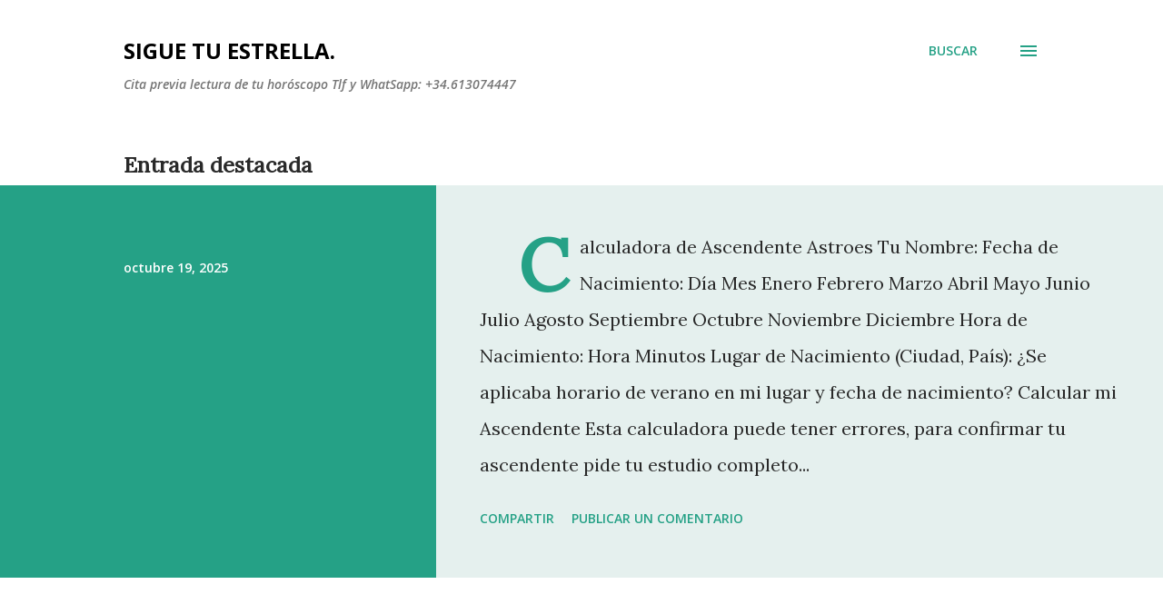

--- FILE ---
content_type: text/plain
request_url: https://www.google-analytics.com/j/collect?v=1&_v=j102&a=1620876822&t=pageview&_s=1&dl=https%3A%2F%2Fwww.astroes.com%2F2011%2F03%2Funa-verdad-comoda.html&ul=en-us%40posix&dt=UNA%20VERDAD%20COMODA&sr=1280x720&vp=1280x720&_u=IEBAAEABAAAAACAAI~&jid=1475351317&gjid=1870120623&cid=1581850855.1767441267&tid=UA-66143880-1&_gid=901207838.1767441267&_r=1&_slc=1&z=1354155004
body_size: -450
content:
2,cG-39HR6HG4QD